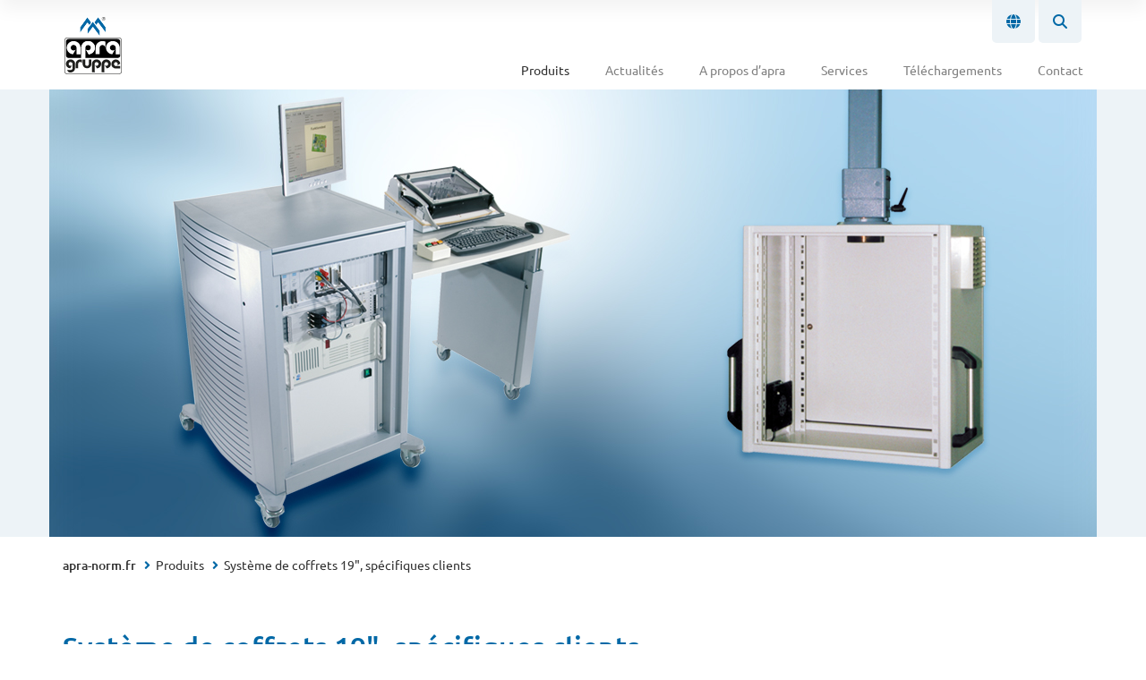

--- FILE ---
content_type: text/html; charset=UTF-8
request_url: https://www.apra-norm.fr/products/specifiques_clients_syteme_de_coffrets19/
body_size: 13950
content:

<!doctype html>
<html lang="fr">

<head>

  <!-- General -->
  <meta name="viewport" content="width=device-width, initial-scale=1">
  <meta name="google-site-verification" content="buCoLDLXIY0-gX5LOvOLtlsTSiC8zwXtoC092YaxSy4" />
  <title>Système de coffrets 19", spécifiques clients - apra-norm.fr</title>

  <!-- Fonts -->
  <link rel="preload" as="font" type="font/woff2" crossorigin="anonymous" href="https://www.apra-norm.fr/wp-content/themes/apra-website/assets/fonts/ubuntu-v13-cyrillic_latin-ext-300.woff2">
  <link rel="preload" as="font" type="font/woff2" crossorigin="anonymous" href="https://www.apra-norm.fr/wp-content/themes/apra-website/assets/fonts/ubuntu-v13-cyrillic_latin-ext-regular.woff2">
  <link rel="preload" as="font" type="font/woff2" crossorigin="anonymous" href="https://www.apra-norm.fr/wp-content/themes/apra-website/assets/fonts/ubuntu-v13-cyrillic_latin-ext-500.woff2">
  <link rel="preload" as="font" type="font/woff2" crossorigin="anonymous" href="https://www.apra-norm.fr/wp-content/themes/apra-website/assets/fonts/ubuntu-v13-cyrillic_latin-ext-700.woff2">

  <!-- Favicons -->
  <link rel="icon" href="https://www.apra-norm.fr/wp-content/themes/apra-website/assets/images/favicons/favicon.ico">
  <link rel="apple-touch-icon" sizes="180x180" href="https://www.apra-norm.fr/wp-content/themes/apra-website/assets/images/favicons/apple-touch-icon.png">
  <link rel="manifest" href="https://www.apra-norm.fr/wp-content/themes/apra-website/assets/images/favicons/manifest.webmanifest">
  <meta name="theme-color" content="#ffffff">

  <!-- OpenGraph -->
      <meta property="og:title" content="Système de coffrets 19", spécifiques clients">
    <meta property="og:description" content="">
    <meta property="og:image" content="https://www.apra-norm.fr/wp-content/uploads/sites/6/2017/09/Titel_kundenspez_19_Gehaeusesystem.jpg">
  
  
  <!-- CSS -->
  <link rel="stylesheet" type="text/css" href="https://www.apra-norm.fr/wp-content/themes/apra-website/assets/css/jquery-ui.min.css?t=9b469f52f66aa3eaa4e057e8b25bb329f9977191" />
  <link rel="stylesheet" type="text/css" href="https://www.apra-norm.fr/wp-content/themes/apra-website/assets/css/bootstrap.min.css?t=9b469f52f66aa3eaa4e057e8b25bb329f9977191" />
  <link data-minify="1" rel="stylesheet" type="text/css" href="https://www.apra-norm.fr/wp-content/cache/min/6/wp-content/themes/apra-website/assets/css/app.min.css?ver=1765867696" />
  <link data-minify="1" rel="stylesheet" type="text/css" href="https://www.apra-norm.fr/wp-content/cache/min/6/wp-content/themes/apra-website/assets/js/ilightbox/src/css/ilightbox.css?ver=1765867696" />
  
  <meta name='robots' content='noindex, nofollow' />

	<!-- This site is optimized with the Yoast SEO plugin v26.6 - https://yoast.com/wordpress/plugins/seo/ -->
	<meta property="og:locale" content="fr_FR" />
	<meta property="og:type" content="article" />
	<meta property="og:title" content="Système de coffrets 19&quot;, spécifiques clients - apra-norm.fr" />
	<meta property="og:url" content="https://www.apra-norm.fr/products/specifiques_clients_syteme_de_coffrets19/" />
	<meta property="og:site_name" content="apra-norm.fr" />
	<meta property="article:publisher" content="https://www.facebook.com/apragruppe/" />
	<meta property="article:modified_time" content="2018-06-26T07:09:55+00:00" />
	<meta name="twitter:card" content="summary_large_image" />
	<meta name="twitter:site" content="@apra_Gruppe" />
	<script type="application/ld+json" class="yoast-schema-graph">{"@context":"https://schema.org","@graph":[{"@type":"WebPage","@id":"https://www.apra-norm.fr/products/specifiques_clients_syteme_de_coffrets19/","url":"https://www.apra-norm.fr/products/specifiques_clients_syteme_de_coffrets19/","name":"Système de coffrets 19\", spécifiques clients - apra-norm.fr","isPartOf":{"@id":"https://www.apra-norm.fr/#website"},"datePublished":"2017-09-10T09:38:41+00:00","dateModified":"2018-06-26T07:09:55+00:00","breadcrumb":{"@id":"https://www.apra-norm.fr/products/specifiques_clients_syteme_de_coffrets19/#breadcrumb"},"inLanguage":"fr-FR","potentialAction":[{"@type":"ReadAction","target":["https://www.apra-norm.fr/products/specifiques_clients_syteme_de_coffrets19/"]}]},{"@type":"BreadcrumbList","@id":"https://www.apra-norm.fr/products/specifiques_clients_syteme_de_coffrets19/#breadcrumb","itemListElement":[{"@type":"ListItem","position":1,"name":"Home","item":"https://www.apra-norm.fr/"},{"@type":"ListItem","position":2,"name":"Système de coffrets 19&#8243;, spécifiques clients"}]},{"@type":"WebSite","@id":"https://www.apra-norm.fr/#website","url":"https://www.apra-norm.fr/","name":"apra-norm.fr","description":"apra gruppe site","potentialAction":[{"@type":"SearchAction","target":{"@type":"EntryPoint","urlTemplate":"https://www.apra-norm.fr/?s={search_term_string}"},"query-input":{"@type":"PropertyValueSpecification","valueRequired":true,"valueName":"search_term_string"}}],"inLanguage":"fr-FR"}]}</script>
	<!-- / Yoast SEO plugin. -->


<link rel='dns-prefetch' href='//use.fontawesome.com' />

<link rel="alternate" title="oEmbed (JSON)" type="application/json+oembed" href="https://www.apra-norm.fr/wp-json/oembed/1.0/embed?url=https%3A%2F%2Fwww.apra-norm.fr%2Fproducts%2Fspecifiques_clients_syteme_de_coffrets19%2F" />
<link rel="alternate" title="oEmbed (XML)" type="text/xml+oembed" href="https://www.apra-norm.fr/wp-json/oembed/1.0/embed?url=https%3A%2F%2Fwww.apra-norm.fr%2Fproducts%2Fspecifiques_clients_syteme_de_coffrets19%2F&#038;format=xml" />
<style id='wp-img-auto-sizes-contain-inline-css' type='text/css'>
img:is([sizes=auto i],[sizes^="auto," i]){contain-intrinsic-size:3000px 1500px}
/*# sourceURL=wp-img-auto-sizes-contain-inline-css */
</style>
<style id='wp-emoji-styles-inline-css' type='text/css'>

	img.wp-smiley, img.emoji {
		display: inline !important;
		border: none !important;
		box-shadow: none !important;
		height: 1em !important;
		width: 1em !important;
		margin: 0 0.07em !important;
		vertical-align: -0.1em !important;
		background: none !important;
		padding: 0 !important;
	}
/*# sourceURL=wp-emoji-styles-inline-css */
</style>
<style id='wp-block-library-inline-css' type='text/css'>
:root{--wp-block-synced-color:#7a00df;--wp-block-synced-color--rgb:122,0,223;--wp-bound-block-color:var(--wp-block-synced-color);--wp-editor-canvas-background:#ddd;--wp-admin-theme-color:#007cba;--wp-admin-theme-color--rgb:0,124,186;--wp-admin-theme-color-darker-10:#006ba1;--wp-admin-theme-color-darker-10--rgb:0,107,160.5;--wp-admin-theme-color-darker-20:#005a87;--wp-admin-theme-color-darker-20--rgb:0,90,135;--wp-admin-border-width-focus:2px}@media (min-resolution:192dpi){:root{--wp-admin-border-width-focus:1.5px}}.wp-element-button{cursor:pointer}:root .has-very-light-gray-background-color{background-color:#eee}:root .has-very-dark-gray-background-color{background-color:#313131}:root .has-very-light-gray-color{color:#eee}:root .has-very-dark-gray-color{color:#313131}:root .has-vivid-green-cyan-to-vivid-cyan-blue-gradient-background{background:linear-gradient(135deg,#00d084,#0693e3)}:root .has-purple-crush-gradient-background{background:linear-gradient(135deg,#34e2e4,#4721fb 50%,#ab1dfe)}:root .has-hazy-dawn-gradient-background{background:linear-gradient(135deg,#faaca8,#dad0ec)}:root .has-subdued-olive-gradient-background{background:linear-gradient(135deg,#fafae1,#67a671)}:root .has-atomic-cream-gradient-background{background:linear-gradient(135deg,#fdd79a,#004a59)}:root .has-nightshade-gradient-background{background:linear-gradient(135deg,#330968,#31cdcf)}:root .has-midnight-gradient-background{background:linear-gradient(135deg,#020381,#2874fc)}:root{--wp--preset--font-size--normal:16px;--wp--preset--font-size--huge:42px}.has-regular-font-size{font-size:1em}.has-larger-font-size{font-size:2.625em}.has-normal-font-size{font-size:var(--wp--preset--font-size--normal)}.has-huge-font-size{font-size:var(--wp--preset--font-size--huge)}.has-text-align-center{text-align:center}.has-text-align-left{text-align:left}.has-text-align-right{text-align:right}.has-fit-text{white-space:nowrap!important}#end-resizable-editor-section{display:none}.aligncenter{clear:both}.items-justified-left{justify-content:flex-start}.items-justified-center{justify-content:center}.items-justified-right{justify-content:flex-end}.items-justified-space-between{justify-content:space-between}.screen-reader-text{border:0;clip-path:inset(50%);height:1px;margin:-1px;overflow:hidden;padding:0;position:absolute;width:1px;word-wrap:normal!important}.screen-reader-text:focus{background-color:#ddd;clip-path:none;color:#444;display:block;font-size:1em;height:auto;left:5px;line-height:normal;padding:15px 23px 14px;text-decoration:none;top:5px;width:auto;z-index:100000}html :where(.has-border-color){border-style:solid}html :where([style*=border-top-color]){border-top-style:solid}html :where([style*=border-right-color]){border-right-style:solid}html :where([style*=border-bottom-color]){border-bottom-style:solid}html :where([style*=border-left-color]){border-left-style:solid}html :where([style*=border-width]){border-style:solid}html :where([style*=border-top-width]){border-top-style:solid}html :where([style*=border-right-width]){border-right-style:solid}html :where([style*=border-bottom-width]){border-bottom-style:solid}html :where([style*=border-left-width]){border-left-style:solid}html :where(img[class*=wp-image-]){height:auto;max-width:100%}:where(figure){margin:0 0 1em}html :where(.is-position-sticky){--wp-admin--admin-bar--position-offset:var(--wp-admin--admin-bar--height,0px)}@media screen and (max-width:600px){html :where(.is-position-sticky){--wp-admin--admin-bar--position-offset:0px}}

/*# sourceURL=wp-block-library-inline-css */
</style><style id='global-styles-inline-css' type='text/css'>
:root{--wp--preset--aspect-ratio--square: 1;--wp--preset--aspect-ratio--4-3: 4/3;--wp--preset--aspect-ratio--3-4: 3/4;--wp--preset--aspect-ratio--3-2: 3/2;--wp--preset--aspect-ratio--2-3: 2/3;--wp--preset--aspect-ratio--16-9: 16/9;--wp--preset--aspect-ratio--9-16: 9/16;--wp--preset--color--black: #000000;--wp--preset--color--cyan-bluish-gray: #abb8c3;--wp--preset--color--white: #ffffff;--wp--preset--color--pale-pink: #f78da7;--wp--preset--color--vivid-red: #cf2e2e;--wp--preset--color--luminous-vivid-orange: #ff6900;--wp--preset--color--luminous-vivid-amber: #fcb900;--wp--preset--color--light-green-cyan: #7bdcb5;--wp--preset--color--vivid-green-cyan: #00d084;--wp--preset--color--pale-cyan-blue: #8ed1fc;--wp--preset--color--vivid-cyan-blue: #0693e3;--wp--preset--color--vivid-purple: #9b51e0;--wp--preset--gradient--vivid-cyan-blue-to-vivid-purple: linear-gradient(135deg,rgb(6,147,227) 0%,rgb(155,81,224) 100%);--wp--preset--gradient--light-green-cyan-to-vivid-green-cyan: linear-gradient(135deg,rgb(122,220,180) 0%,rgb(0,208,130) 100%);--wp--preset--gradient--luminous-vivid-amber-to-luminous-vivid-orange: linear-gradient(135deg,rgb(252,185,0) 0%,rgb(255,105,0) 100%);--wp--preset--gradient--luminous-vivid-orange-to-vivid-red: linear-gradient(135deg,rgb(255,105,0) 0%,rgb(207,46,46) 100%);--wp--preset--gradient--very-light-gray-to-cyan-bluish-gray: linear-gradient(135deg,rgb(238,238,238) 0%,rgb(169,184,195) 100%);--wp--preset--gradient--cool-to-warm-spectrum: linear-gradient(135deg,rgb(74,234,220) 0%,rgb(151,120,209) 20%,rgb(207,42,186) 40%,rgb(238,44,130) 60%,rgb(251,105,98) 80%,rgb(254,248,76) 100%);--wp--preset--gradient--blush-light-purple: linear-gradient(135deg,rgb(255,206,236) 0%,rgb(152,150,240) 100%);--wp--preset--gradient--blush-bordeaux: linear-gradient(135deg,rgb(254,205,165) 0%,rgb(254,45,45) 50%,rgb(107,0,62) 100%);--wp--preset--gradient--luminous-dusk: linear-gradient(135deg,rgb(255,203,112) 0%,rgb(199,81,192) 50%,rgb(65,88,208) 100%);--wp--preset--gradient--pale-ocean: linear-gradient(135deg,rgb(255,245,203) 0%,rgb(182,227,212) 50%,rgb(51,167,181) 100%);--wp--preset--gradient--electric-grass: linear-gradient(135deg,rgb(202,248,128) 0%,rgb(113,206,126) 100%);--wp--preset--gradient--midnight: linear-gradient(135deg,rgb(2,3,129) 0%,rgb(40,116,252) 100%);--wp--preset--font-size--small: 13px;--wp--preset--font-size--medium: 20px;--wp--preset--font-size--large: 36px;--wp--preset--font-size--x-large: 42px;--wp--preset--spacing--20: 0.44rem;--wp--preset--spacing--30: 0.67rem;--wp--preset--spacing--40: 1rem;--wp--preset--spacing--50: 1.5rem;--wp--preset--spacing--60: 2.25rem;--wp--preset--spacing--70: 3.38rem;--wp--preset--spacing--80: 5.06rem;--wp--preset--shadow--natural: 6px 6px 9px rgba(0, 0, 0, 0.2);--wp--preset--shadow--deep: 12px 12px 50px rgba(0, 0, 0, 0.4);--wp--preset--shadow--sharp: 6px 6px 0px rgba(0, 0, 0, 0.2);--wp--preset--shadow--outlined: 6px 6px 0px -3px rgb(255, 255, 255), 6px 6px rgb(0, 0, 0);--wp--preset--shadow--crisp: 6px 6px 0px rgb(0, 0, 0);}:where(.is-layout-flex){gap: 0.5em;}:where(.is-layout-grid){gap: 0.5em;}body .is-layout-flex{display: flex;}.is-layout-flex{flex-wrap: wrap;align-items: center;}.is-layout-flex > :is(*, div){margin: 0;}body .is-layout-grid{display: grid;}.is-layout-grid > :is(*, div){margin: 0;}:where(.wp-block-columns.is-layout-flex){gap: 2em;}:where(.wp-block-columns.is-layout-grid){gap: 2em;}:where(.wp-block-post-template.is-layout-flex){gap: 1.25em;}:where(.wp-block-post-template.is-layout-grid){gap: 1.25em;}.has-black-color{color: var(--wp--preset--color--black) !important;}.has-cyan-bluish-gray-color{color: var(--wp--preset--color--cyan-bluish-gray) !important;}.has-white-color{color: var(--wp--preset--color--white) !important;}.has-pale-pink-color{color: var(--wp--preset--color--pale-pink) !important;}.has-vivid-red-color{color: var(--wp--preset--color--vivid-red) !important;}.has-luminous-vivid-orange-color{color: var(--wp--preset--color--luminous-vivid-orange) !important;}.has-luminous-vivid-amber-color{color: var(--wp--preset--color--luminous-vivid-amber) !important;}.has-light-green-cyan-color{color: var(--wp--preset--color--light-green-cyan) !important;}.has-vivid-green-cyan-color{color: var(--wp--preset--color--vivid-green-cyan) !important;}.has-pale-cyan-blue-color{color: var(--wp--preset--color--pale-cyan-blue) !important;}.has-vivid-cyan-blue-color{color: var(--wp--preset--color--vivid-cyan-blue) !important;}.has-vivid-purple-color{color: var(--wp--preset--color--vivid-purple) !important;}.has-black-background-color{background-color: var(--wp--preset--color--black) !important;}.has-cyan-bluish-gray-background-color{background-color: var(--wp--preset--color--cyan-bluish-gray) !important;}.has-white-background-color{background-color: var(--wp--preset--color--white) !important;}.has-pale-pink-background-color{background-color: var(--wp--preset--color--pale-pink) !important;}.has-vivid-red-background-color{background-color: var(--wp--preset--color--vivid-red) !important;}.has-luminous-vivid-orange-background-color{background-color: var(--wp--preset--color--luminous-vivid-orange) !important;}.has-luminous-vivid-amber-background-color{background-color: var(--wp--preset--color--luminous-vivid-amber) !important;}.has-light-green-cyan-background-color{background-color: var(--wp--preset--color--light-green-cyan) !important;}.has-vivid-green-cyan-background-color{background-color: var(--wp--preset--color--vivid-green-cyan) !important;}.has-pale-cyan-blue-background-color{background-color: var(--wp--preset--color--pale-cyan-blue) !important;}.has-vivid-cyan-blue-background-color{background-color: var(--wp--preset--color--vivid-cyan-blue) !important;}.has-vivid-purple-background-color{background-color: var(--wp--preset--color--vivid-purple) !important;}.has-black-border-color{border-color: var(--wp--preset--color--black) !important;}.has-cyan-bluish-gray-border-color{border-color: var(--wp--preset--color--cyan-bluish-gray) !important;}.has-white-border-color{border-color: var(--wp--preset--color--white) !important;}.has-pale-pink-border-color{border-color: var(--wp--preset--color--pale-pink) !important;}.has-vivid-red-border-color{border-color: var(--wp--preset--color--vivid-red) !important;}.has-luminous-vivid-orange-border-color{border-color: var(--wp--preset--color--luminous-vivid-orange) !important;}.has-luminous-vivid-amber-border-color{border-color: var(--wp--preset--color--luminous-vivid-amber) !important;}.has-light-green-cyan-border-color{border-color: var(--wp--preset--color--light-green-cyan) !important;}.has-vivid-green-cyan-border-color{border-color: var(--wp--preset--color--vivid-green-cyan) !important;}.has-pale-cyan-blue-border-color{border-color: var(--wp--preset--color--pale-cyan-blue) !important;}.has-vivid-cyan-blue-border-color{border-color: var(--wp--preset--color--vivid-cyan-blue) !important;}.has-vivid-purple-border-color{border-color: var(--wp--preset--color--vivid-purple) !important;}.has-vivid-cyan-blue-to-vivid-purple-gradient-background{background: var(--wp--preset--gradient--vivid-cyan-blue-to-vivid-purple) !important;}.has-light-green-cyan-to-vivid-green-cyan-gradient-background{background: var(--wp--preset--gradient--light-green-cyan-to-vivid-green-cyan) !important;}.has-luminous-vivid-amber-to-luminous-vivid-orange-gradient-background{background: var(--wp--preset--gradient--luminous-vivid-amber-to-luminous-vivid-orange) !important;}.has-luminous-vivid-orange-to-vivid-red-gradient-background{background: var(--wp--preset--gradient--luminous-vivid-orange-to-vivid-red) !important;}.has-very-light-gray-to-cyan-bluish-gray-gradient-background{background: var(--wp--preset--gradient--very-light-gray-to-cyan-bluish-gray) !important;}.has-cool-to-warm-spectrum-gradient-background{background: var(--wp--preset--gradient--cool-to-warm-spectrum) !important;}.has-blush-light-purple-gradient-background{background: var(--wp--preset--gradient--blush-light-purple) !important;}.has-blush-bordeaux-gradient-background{background: var(--wp--preset--gradient--blush-bordeaux) !important;}.has-luminous-dusk-gradient-background{background: var(--wp--preset--gradient--luminous-dusk) !important;}.has-pale-ocean-gradient-background{background: var(--wp--preset--gradient--pale-ocean) !important;}.has-electric-grass-gradient-background{background: var(--wp--preset--gradient--electric-grass) !important;}.has-midnight-gradient-background{background: var(--wp--preset--gradient--midnight) !important;}.has-small-font-size{font-size: var(--wp--preset--font-size--small) !important;}.has-medium-font-size{font-size: var(--wp--preset--font-size--medium) !important;}.has-large-font-size{font-size: var(--wp--preset--font-size--large) !important;}.has-x-large-font-size{font-size: var(--wp--preset--font-size--x-large) !important;}
/*# sourceURL=global-styles-inline-css */
</style>

<style id='classic-theme-styles-inline-css' type='text/css'>
/*! This file is auto-generated */
.wp-block-button__link{color:#fff;background-color:#32373c;border-radius:9999px;box-shadow:none;text-decoration:none;padding:calc(.667em + 2px) calc(1.333em + 2px);font-size:1.125em}.wp-block-file__button{background:#32373c;color:#fff;text-decoration:none}
/*# sourceURL=/wp-includes/css/classic-themes.min.css */
</style>
<link data-minify="1" rel='stylesheet' id='wpvrfontawesome-css' href='https://www.apra-norm.fr/wp-content/cache/min/6/releases/v6.5.1/css/all.css?ver=1765867697' type='text/css' media='all' />
<link data-minify="1" rel='stylesheet' id='panellium-css-css' href='https://www.apra-norm.fr/wp-content/cache/min/6/wp-content/plugins/wpvr/public/lib/pannellum/src/css/pannellum.css?ver=1765867697' type='text/css' media='all' />
<link data-minify="1" rel='stylesheet' id='videojs-css-css' href='https://www.apra-norm.fr/wp-content/cache/min/6/wp-content/plugins/wpvr/public/lib/pannellum/src/css/video-js.css?ver=1765867697' type='text/css' media='all' />
<link data-minify="1" rel='stylesheet' id='videojs-vr-css-css' href='https://www.apra-norm.fr/wp-content/cache/min/6/wp-content/plugins/wpvr/public/lib/videojs-vr/videojs-vr.css?ver=1765867697' type='text/css' media='all' />
<link data-minify="1" rel='stylesheet' id='owl-css-css' href='https://www.apra-norm.fr/wp-content/cache/min/6/wp-content/plugins/wpvr/public/css/owl.carousel.css?ver=1765867697' type='text/css' media='all' />
<link data-minify="1" rel='stylesheet' id='wpvr-css' href='https://www.apra-norm.fr/wp-content/cache/min/6/wp-content/plugins/wpvr/public/css/wpvr-public.css?ver=1765867697' type='text/css' media='all' />
<link data-minify="1" rel='stylesheet' id='newsletter-css' href='https://www.apra-norm.fr/wp-content/cache/min/6/wp-content/plugins/newsletter/style.css?ver=1765867697' type='text/css' media='all' />
<script type="text/javascript" src="https://www.apra-norm.fr/wp-includes/js/jquery/jquery.min.js?ver=3.7.1" id="jquery-core-js"></script>
<script type="text/javascript" src="https://www.apra-norm.fr/wp-includes/js/jquery/jquery-migrate.min.js?ver=3.4.1" id="jquery-migrate-js"></script>
<script data-minify="1" type="text/javascript" src="https://www.apra-norm.fr/wp-content/cache/min/6/wp-content/plugins/wpvr-pro/public/js/wpvr-pro-public.js?ver=1765867697" id="wpvr-pro-js"></script>
<script data-minify="1" type="text/javascript" src="https://www.apra-norm.fr/wp-content/cache/min/6/wp-content/plugins/wpvr-pro/public/lib/pannellum/src/js/pannellum.js?ver=1765867697" id="panellium-js-js"></script>
<script data-minify="1" type="text/javascript" src="https://www.apra-norm.fr/wp-content/cache/min/6/wp-content/plugins/wpvr-pro/public/lib/pannellum/src/js/libpannellum.js?ver=1765867697" id="panelliumlib-js-js"></script>
<script data-minify="1" type="text/javascript" src="https://www.apra-norm.fr/wp-content/cache/min/6/wp-content/plugins/wpvr-pro/admin/lib/video.js?ver=1765867697" id="videojs-js-js"></script>
<script data-minify="1" type="text/javascript" src="https://www.apra-norm.fr/wp-content/cache/min/6/wp-content/plugins/wpvr-pro/admin/lib/videojs-vr/videojs-vr.js?ver=1765867697" id="videojsvr-js-js"></script>
<script data-minify="1" type="text/javascript" src="https://www.apra-norm.fr/wp-content/cache/min/6/wp-content/plugins/wpvr-pro/admin/lib/pannellum/src/js/videojs-pannellum-plugin.js?ver=1765867697" id="panelliumvid-js-js"></script>
<script data-minify="1" type="text/javascript" src="https://www.apra-norm.fr/wp-content/cache/min/6/wp-content/plugins/wpvr-pro/admin/js/owl.carousel.js?ver=1765867697" id="owl-js"></script>
<script type="text/javascript" src="https://www.apra-norm.fr/wp-content/plugins/wpvr-pro/admin/js/jquery.cookie.js?ver=1" id="jquery_cookie-js"></script>
<script type="text/javascript" id="wpvr-js-extra">
/* <![CDATA[ */
var wpvr_public = {"notice_active":"","notice":"","is_pro_active":"1","is_license_active":""};
//# sourceURL=wpvr-js-extra
/* ]]> */
</script>
<script data-minify="1" type="text/javascript" src="https://www.apra-norm.fr/wp-content/cache/min/6/wp-content/plugins/wpvr-pro/admin/js/wpvr-public.js?ver=1765867697" id="wpvr-js"></script>
<script type="text/javascript" src="https://www.apra-norm.fr/wp-content/themes/apra-website/assets/js/jquery-ui.min.js" id="jQuery-UI-js"></script>
<script type="text/javascript" src="https://www.apra-norm.fr/wp-content/themes/apra-website/assets/js/tether.min.js" id="tether-js"></script>
<script type="text/javascript" src="https://www.apra-norm.fr/wp-content/themes/apra-website/assets/js/bootstrap.min.js" id="bootstrap-js"></script>
<script type="text/javascript" src="https://www.apra-norm.fr/wp-content/themes/apra-website/assets/js/app.min.js?ver=9b469f52f66aa3eaa4e057e8b25bb329f9977191" id="app-js"></script>
<script data-minify="1" type="text/javascript" src="https://www.apra-norm.fr/wp-content/cache/min/6/wp-content/themes/apra-website/assets/js/input_fields.js?ver=1765867697" id="inputFields-js"></script>
<script type="text/javascript" src="https://www.apra-norm.fr/wp-content/themes/apra-website/assets/js/ilightbox/src/js/jquery.requestAnimationFrame.js" id="jQuery-request-animation-frame-js"></script>
<script type="text/javascript" src="https://www.apra-norm.fr/wp-content/themes/apra-website/assets/js/ilightbox/src/js/jquery.mousewheel.js" id="jQuery-mousewheel-js"></script>
<script type="text/javascript" src="https://www.apra-norm.fr/wp-content/themes/apra-website/assets/js/ilightbox/src/js/ilightbox.min.js" id="ilightbox-js"></script>
<script type="text/javascript" src="https://www.apra-norm.fr/wp-content/themes/apra-website/assets/js/jquery.bcSwipe.min.js?ver=6.9" id="jQuery-bcSwipe-js"></script>
<script type="text/javascript" src="https://www.apra-norm.fr/wp-content/themes/apra-website/assets/js/slider.min.js?ver=6.9" id="slider-js"></script>
<link rel="https://api.w.org/" href="https://www.apra-norm.fr/wp-json/" /><link rel="EditURI" type="application/rsd+xml" title="RSD" href="https://www.apra-norm.fr/xmlrpc.php?rsd" />
<meta name="generator" content="WordPress 6.9" />
<link rel='shortlink' href='https://www.apra-norm.fr/?p=1106' />
<noscript><style id="rocket-lazyload-nojs-css">.rll-youtube-player, [data-lazy-src]{display:none !important;}</style></noscript><meta name="generator" content="WP Rocket 3.20.3" data-wpr-features="wpr_minify_js wpr_lazyload_images wpr_minify_css" /></head>

<body>

  
<div data-rocket-location-hash="5fb025dd3e2eaef2ba89d2bf49560e16" class="main-navi" id="main-navi">
  <div data-rocket-location-hash="4ca176b98c87afa2d3407237e39afb02" class="meta-navi" id="meta-navi">

    
    <div data-rocket-location-hash="4afa234a49251b3522019460a1ed0b72" class="meta-navi-tab" id="meta-navi-tab-language">
      <div data-rocket-location-hash="f117ee89930d3a249ddbfc02370ddefa" class="container">
        <div data-rocket-location-hash="ca722c0fa35488ed8b185d1aa84c8a90" class="row">
          <div class="col-xl-3 offset-xl-6 col-lg-4 offset-lg-5 col-md-5 offset-md-2 col-sm-6 col-4">
            <div class="line-height-wrapper">
              <span class="small-text">
                sélectionnez un pays              </span>
            </div>
          </div>
          <div class="col-lg-3 col-md-5 col-sm-6 col-8">
            <div class="input-text-wrapper with-icon arrow-bottom selector">
              <select id="country_select">
                                    <optgroup label="Allemagne">
                                              <option value='www.apra.de/' > Allemand </option>
                                              <option value='www.apra.de/en' > Anglais </option>
                                          </optgroup>
                                      <optgroup label="Pologne">
                                              <option value='http://www.apra-optinet.pl/' > Polonais </option>
                                          </optgroup>
                                      <optgroup label="France">
                                              <option value='http://www.apra-norm.fr/' selected> Français </option>
                                          </optgroup>
                                </select>
            </div>
          </div>
        </div>
      </div>
    </div>

    <div data-rocket-location-hash="9757ab7ca09c9680320abe2955317d9f" class="meta-navi-tab" id="meta-navi-tab-search">
      <div data-rocket-location-hash="86e7759ebf0c59d073be9e2ac56e107d" class="container">
        <div data-rocket-location-hash="fbef79bff5c4e1958e7a956f6ebbfa64" class="row">
          <div class="col-lg-3 offset-lg-6 col-3 text-right">
            <div class="line-height-wrapper">
              <span class="small-text">
                recherche              </span>
            </div>
          </div>
          <div class="col-lg-3 col-9">
            <div class="input-text-wrapper with-icon search-icon">
              <input id="main_search" name="main_search" type="text" autocomplete="off" onchange="var searchValue = jQuery('#main_search').val(); window.location.href = 'https://www.apra-norm.fr/recherche/?se='+searchValue" placeholder="rechercher sur le site" />
            </div>
          </div>
        </div>
      </div>
    </div>

  </div>

  <div data-rocket-location-hash="83d8fe5d15b08bbae9e4a58e17766be4" class="container nav-container">
    <div data-rocket-location-hash="af6db807a44d57b4021767a2d0c58dc3" class="row">
      <div class="col-12 text-right">
        <div class="meta-navi-buttons">
          <!-- <div class="meta-navi-button" id="meta-navi-button-login" data-targetid="meta-navi-tab-login"><i class="fa fa-user"></i></div> -->
          <div class="meta-navi-button" id="meta-navi-button-language" data-targetid="meta-navi-tab-language"><i class="fa fa-globe"></i></div>
          <div class="meta-navi-button" id="meta-navi-button-search" data-targetid="meta-navi-tab-search"><i class="fa fa-search"></i></div>
          <div class="navi-button hidden-md-up" id="navi-button" data-targetid="mobile-navi"><i class="fa fa-navicon"></i></div>
        </div>
      </div>
      
      <ul id="menu-main-navi" class="main-nav">
                  <li class="menu-item hover-products">
            <a href="https://www.apra-norm.fr/produits/" class="active">
              Produits            </a>
                          <div class="submenus products hover-products">
                <div class="container-fluid">
                  <div class="row">
                                          <div class="col-3">
                        <a href="https://www.apra-norm.fr/productcategories/equipements-pour-les-reseaux-et-pour-lindustrie/" class="submenu-heading">Datacenter et équipements réseaux</a>
                        <a href="https://www.apra-norm.fr/productcategories/equipements-pour-les-reseaux-et-pour-lindustrie/" class="submenu-image-link">
                          <div data-bg="https://www.apra-norm.fr/wp-content/uploads/sites/6/2018/01/produkte_thumbnail_rechenzentrum_bunt.jpg" class="image rocket-lazyload" style=""></div>
                        </a>
                        <ul>
                                                      <li>
                              <a href="https://www.apra-norm.fr/productcategories/systemes-darmoires-19/">Armoires 19"</a>
                            </li>
                                                      <li>
                              <a href="https://www.apra-norm.fr/productcategories/datacenter/">Datacenter</a>
                            </li>
                                                      <li>
                              <a href="https://www.apra-norm.fr/productcategories/coffrets-muraux/">Coffrets muraux</a>
                            </li>
                                                      <li>
                              <a href="https://www.apra-norm.fr/productcategories/systemes-de-distribution-accessoires/">Systèmes&nbsp;réseaux&nbsp;&amp;&nbsp;accessoires</a>
                            </li>
                                                  </ul>
                      </div>
                                          <div class="col-3">
                        <a href="https://www.apra-norm.fr/productcategories/technique-19/" class="submenu-heading">Technique 19"</a>
                        <a href="https://www.apra-norm.fr/productcategories/technique-19/" class="submenu-image-link">
                          <div data-bg="https://www.apra-norm.fr/wp-content/uploads/sites/6/2018/01/produkte_thumbnail_19zoll_bunt.jpg" class="image rocket-lazyload" style=""></div>
                        </a>
                        <ul>
                                                      <li>
                              <a href="https://www.apra-norm.fr/productcategories/systeme-darmoires-19/">Systèmes de baies 19"</a>
                            </li>
                                                      <li>
                              <a href="https://www.apra-norm.fr/productcategories/systemes-de-coffrets-19/">Systèmes de coffrets 19"</a>
                            </li>
                                                      <li>
                              <a href="https://www.apra-norm.fr/productcategories/systemes-de-tiroirs-19/">Systèmes de tiroir 19"</a>
                            </li>
                                                      <li>
                              <a href="https://www.apra-norm.fr/productcategories/systemes-dassemblage-electronique-19/">Système électronique 19“ &nbsp;</a>
                            </li>
                                                  </ul>
                      </div>
                                          <div class="col-3">
                        <a href="https://www.apra-norm.fr/productcategories/coffrets-pour-l-electronique/" class="submenu-heading">Coffrets pour l'électronique</a>
                        <a href="https://www.apra-norm.fr/productcategories/coffrets-pour-l-electronique/" class="submenu-image-link">
                          <div data-bg="https://www.apra-norm.fr/wp-content/uploads/sites/6/2018/01/produkte_thumbnail_elektronikgehaeuse_bunt.jpg" class="image rocket-lazyload" style=""></div>
                        </a>
                        <ul>
                                                      <li>
                              <a href="https://www.apra-norm.fr/productcategories/petits-coffrets/">Petits coffrets</a>
                            </li>
                                                      <li>
                              <a href="https://www.apra-norm.fr/productcategories/coffrets-de-table/">Coffrets de table</a>
                            </li>
                                                      <li>
                              <a href="https://www.apra-norm.fr/productcategories/tiroirs-19-pc-industriels/">Coffrets pour PC industriel</a>
                            </li>
                                                      <li>
                              <a href="https://www.apra-norm.fr/productcategories/coffrets-industriels/">Coffrets pour l‘industrie</a>
                            </li>
                                                  </ul>
                      </div>
                                          <div class="col-3">
                        <a href="https://www.apra-norm.fr/productcategories/coffrets-en-plastique/" class="submenu-heading">Coffrets plastiques et coffrets encastrables</a>
                        <a href="https://www.apra-norm.fr/productcategories/coffrets-en-plastique/" class="submenu-image-link">
                          <div data-bg="https://www.apra-norm.fr/wp-content/uploads/sites/6/2018/01/produkte_thumbnail_kunststoff_bunt.jpg" class="image rocket-lazyload" style=""></div>
                        </a>
                        <ul>
                                                      <li>
                              <a href="https://www.apra-norm.fr/productcategories/coffrets-sur-mesure/">Coffrets personnalisés</a>
                            </li>
                                                      <li>
                              <a href="https://www.apra-norm.fr/productcategories/coffrets-encastrables/">Coffrets encastrables</a>
                            </li>
                                                      <li>
                              <a href="https://www.apra-norm.fr/productcategories/coffrets-pour-profile-din/">Coffrets pour rail DIN</a>
                            </li>
                                                      <li>
                              <a href="https://www.apra-norm.fr/productcategories/petits-coffrets-plastique/">Petits coffrets plastique</a>
                            </li>
                                                  </ul>
                      </div>
                                      </div>
                </div>
              </div>
                      </li>
                  <li class="menu-item hover-news">
            <a href="https://www.apra-norm.fr/actualites/" class="">
              Actualités            </a>
                          <div class="submenus text-submenu hover-news">
                <ul>
                                      <li>
                      <a href="https://www.apra-norm.fr/actualites/" class=" ">Nouveautés</a>
                    </li>
                                      <li>
                      <a href="https://www.apra-norm.fr/evenements/" class=" ">Événements</a>
                    </li>
                                  </ul>
              </div>
                      </li>
                  <li class="menu-item hover-about">
            <a href="https://www.apra-norm.fr/a-propos-dapra/" class="">
              A propos d’apra            </a>
                          <div class="submenus text-submenu hover-about">
                <ul>
                                      <li>
                      <a href="https://www.apra-norm.fr/a-propos-dapra/" class=" ">groupe apra</a>
                    </li>
                                      <li>
                      <a href="https://www.apra-norm.fr/a-propos-dapra/apranet/" class=" ">apraNET</a>
                    </li>
                                      <li>
                      <a href="https://www.apra-norm.fr/a-propos-dapra/apra-norm/" class=" ">apra-norm</a>
                    </li>
                                      <li>
                      <a href="https://www.apra-norm.fr/a-propos-dapra/about_apra_geraetebau/" class=" ">apra-gerätebau</a>
                    </li>
                                      <li>
                      <a href="https://www.apra-norm.fr/a-propos-dapra/apra-plast/" class=" ">apra-plast</a>
                    </li>
                                      <li>
                      <a href="https://www.apra-norm.fr/a-propos-dapra/apra-norm-sas/" class=" ">apra-norm SAS</a>
                    </li>
                                      <li>
                      <a href="https://www.apra-norm.fr/a-propos-dapra/apra-optinet/" class=" ">apra-optinet</a>
                    </li>
                                  </ul>
              </div>
                      </li>
                  <li class="menu-item hover-services">
            <a href="https://www.apra-norm.fr/services/" class="">
              Services            </a>
                          <div class="submenus text-submenu hover-services">
                <ul>
                                      <li>
                      <a href="https://www.apra-norm.fr/services/" class=" ">Aperçu</a>
                    </li>
                                      <li>
                      <a href="https://www.apra-norm.fr/services/service-de-montage-sur-site/" class=" ">Installation sur site</a>
                    </li>
                                      <li>
                      <a href="https://www.apra-norm.fr/services/montage-electromecanique-et-cablage/" class=" ">Montage électromécanique</a>
                    </li>
                                      <li>
                      <a href="https://www.apra-norm.fr/services/surfaces-personnalisees/" class=" ">Traitement de surfaces</a>
                    </li>
                                      <li>
                      <a href="https://www.apra-norm.fr/services/personnalisation-de-vos-faces-avant/" class=" ">Personnalisation des faces</a>
                    </li>
                                      <li>
                      <a href="https://www.apra-norm.fr/services/nos-techniques-de-fabrication/" class=" ">Nos techniques de fabrication</a>
                    </li>
                                      <li>
                      <a href="https://www.apra-norm.fr/services/entwicklung-und-konstruktion/" class=" ">Recherche &amp; développement</a>
                    </li>
                                      <li>
                      <a href="https://www.apra-norm.fr/services/votre-demande-notre-solution/" class=" ">Votre demande - notre solution</a>
                    </li>
                                      <li>
                      <a href="https://www.apra-norm.fr/services/specifiques-clients/" class=" ">Spécifiques clients</a>
                    </li>
                                  </ul>
              </div>
                      </li>
                  <li class="menu-item ">
            <a href="https://www.apra-norm.fr/telechargements/" class="">
              Téléchargements            </a>
                      </li>
                  <li class="menu-item hover-contact">
            <a href="https://www.apra-norm.fr/contact/" class="">
              Contact            </a>
                          <div class="submenus text-submenu hover-contact">
                <ul>
                                      <li>
                      <a href="https://www.apra-norm.fr/contact/" class=" ">groupe apra</a>
                    </li>
                                      <li>
                      <a href="https://www.apra-norm.fr/contact/apranet/" class=" ">apraNET</a>
                    </li>
                                      <li>
                      <a href="https://www.apra-norm.fr/contact/apra_norm/" class=" ">apra-norm</a>
                    </li>
                                      <li>
                      <a href="https://www.apra-norm.fr/contact/apra-geraetebau/" class=" ">apra-gerätebau</a>
                    </li>
                                      <li>
                      <a href="https://www.apra-norm.fr/contact/apra-plast/" class=" ">apra-plast</a>
                    </li>
                                      <li>
                      <a href="https://www.apra-norm.fr/contact/apra-norm-sas/" class=" ">apra-norm SAS</a>
                    </li>
                                      <li>
                      <a href="https://www.apra-norm.fr/contact/apra-optinet/" class=" ">apra-optinet</a>
                    </li>
                                  </ul>
              </div>
                      </li>
              </ul>

    </div>
    <a class="logo" href="https://www.apra-norm.fr"><img src="data:image/svg+xml,%3Csvg%20xmlns='http://www.w3.org/2000/svg'%20viewBox='0%200%200%200'%3E%3C/svg%3E" alt="apra logo" data-lazy-src="https://www.apra-norm.fr/wp-content/uploads/sites/6/2017/06/ag_logo_border.svg"><noscript><img src="https://www.apra-norm.fr/wp-content/uploads/sites/6/2017/06/ag_logo_border.svg" alt="apra logo"></noscript></a>
  </div>
</div>

  <header data-rocket-location-hash="6c440f1b4c3f4ecc22d7d47ad6583dbd" class="dark-bg">
    <div data-rocket-location-hash="53561f409acbc50eb7d5af94f4b25693" id="headerSlider" class="carousel slide" data-ride="carousel" data-interval="8000" data-pause="">
      <div data-rocket-location-hash="6916948478ef2fa4e172fcce5fba9a82" class="carousel-inner" role="listbox">
        
          <div class="carousel-item active">
                          <div class="hero-slide">
                <div data-bg="https://www.apra-norm.fr/wp-content/uploads/sites/6/2017/09/Titel_kundenspez_19_Gehaeusesystem.jpg" class="container rocket-lazyload" style="">
                                  </div>
              </div>
                      </div>
              </div>
          </div>
      </header>


<div data-rocket-location-hash="9977d61c3ff181bf93d694767789968e" class="container">
  <div class="row">
    <div data-rocket-location-hash="6d3108c0584819034fc73a566d190a0f" class="col-12">
      <div class="breadcrumbs">
                  <a class="first" href="https://www.apra-norm.fr">apra-norm.fr</a>
                      <a href="https://www.apra-norm.fr/produits/">Produits</a>
                    <a href="https://www.apra-norm.fr/products/specifiques_clients_syteme_de_coffrets19/">Système de coffrets 19", spécifiques clients</a>
              </div>
    </div>
  </div>
</div>

<section data-rocket-location-hash="b1dca40cd4d74dc2e45fe79fec50d2eb" class="regular-section padding-top-0">
  <div class="container">
    <div class="row">

      <div class="col-12">
        <h2>
          <span class="slim"><br></span>
          Système de coffrets 19", spécifiques clients        </h2>
      </div>

      <div class="col-12 col-lg-8">
        <ul class="nav nav-tabs">
                      <li class="nav-item">
              <a class="nav-link active" data-toggle="tab" href="#tab-0" role="tab">
                Description              </a>
            </li>
                      <li class="nav-item">
              <a class="nav-link " data-toggle="tab" href="#tab-1" role="tab">
                Documents à télécharger              </a>
            </li>
                  </ul>

        <div class="tab-content">
          
            <div class="tab-pane active" id="tab-0" role="tabpanel">
              <p>apra-norm développe pour vous un système de coffrets 19&#8243; selon vos besoins, soit en adaptant le design d&#8217;un tiroir standard, soit en développant selon vos contraintes un tiroir complètement spécifique.</p>
<p>Nous nous ferons un plaisir de vous proposer des solutions. N&#8217;hésitez pas à solliciter notre bureau d&#8217;études !</p>
            </div>
          
            <div class="tab-pane " id="tab-1" role="tabpanel">
              
                  <div class="download-list">
                    <h4 class="h-with-line">Documents</h4>
                      <div class="dl-link-wrapper">
    <i class="fa fa-download"></i><a class="dl-link" href="https://www.apra-norm.fr/wp-content/uploads/sites/6/Systeme_de_coffret19.pdf" download>PDF- Chapitre_système_de_coffrets19</a>
  </div>
  <div class="dl-link-wrapper">
    <i class="fa fa-download"></i><a class="dl-link" href="https://www.apra-norm.fr/wp-content/uploads/sites/6/0_katalog_14_komplett_frz_klein.pdf" download>PDF-Catalogue_technique19_complet</a>
  </div>
                  </div>

                            </div>
                  </div>

              </div>

      <div class="col-12 col-lg-4">
        <div class="row">
          <div class="col-12 col-md-6 col-lg-12">
            <div class="sidebar right-sidebar md-down-margin-top-30px">
                              <div class="contact_person_box sidebar-section">
                  <div class="header">
                    Votre interlocuteur                  </div>
                  
<div class="content">
  <div class="name">Marc Kieger</div>
      <div class="position small-text">Directeur Commercial</div>
    <div class="container-fluid no-padding">
    <div class="row">
      <div class="col-4">
        <div data-bg="https://www.apra-norm.fr/wp-content/uploads/sites/6/2017/11/marc_kieger-400x308.jpg" class="photo rocket-lazyload" style=""></div>
      </div>
      <div class="col-8">
        <div class="bullets">
          
                          <a href="tel:+33662638686" class="bullet">
                <i class="fa fa-phone"></i>
                <span>+33 6 62 63 86 86</span>
              </a>
            
          
                          <a href="mailto:m.kieger@apra-norm.fr" class="bullet" target="_top">
                <i class="fa fa-at"></i>
                <span>m.kieger@apra-norm.fr</span>
              </a>
            
                            </div>
      </div>
    </div>
  </div>
</div>

<div class="content">
  <div class="name">Ari Abihssira</div>
      <div class="position small-text">Responsable Commercial Paris et Grand Ouest </div>
    <div class="container-fluid no-padding">
    <div class="row">
      <div class="col-4">
        <div data-bg="https://www.apra-norm.fr/wp-content/uploads/sites/6/Ari_Abihssira_150x200.jpg" class="photo rocket-lazyload" style=""></div>
      </div>
      <div class="col-8">
        <div class="bullets">
          
                          <a href="tel:+33620001548" class="bullet">
                <i class="fa fa-phone"></i>
                <span>+33 6 20 00 15 48</span>
              </a>
            
          
                          <a href="mailto:A.Abihssira@apra-norm.fr" class="bullet" target="_top">
                <i class="fa fa-at"></i>
                <span>A.Abihssira@apra-norm.fr</span>
              </a>
            
                            </div>
      </div>
    </div>
  </div>
</div>
                </div>
                          </div>
          </div>
                    <div class="col-12 col-md-6 col-lg-12">
            <div class="contact_person_box sidebar margin-top-30px">
              <div class="sidebar-section">
                <div class="content box-padding-bottom box-padding-top">
                                    <h5 class="text-center h5">Vous n’avez pas trouvé de produit adapté ?</h5>
                  <p class="small-text  text-center">Pas de problème ! Nous fabriquons votre produit sur mesure  – selon vos spécifications.</p>
                  <div class="container-fluid">
                    <div class="row">
                      <div class="col-lg-10 offset-lg-1">
                        <a class="but but-blue" href="https://www.apra-norm.fr/services/votre-demande-notre-solution/">
                          <span>
                            Renseignez-vous maintenant !                          </span>
                        </a>
                      </div>
                    </div>
                  </div>
                </div>
              </div>
            </div>
          </div>
        </div>
      </div>

    </div>
  </div>
</section>

<script>
  jQuery(".secret-download").click(function() {
    jQuery("#form_fileId").val(jQuery(this).attr('data-fileid'));
  });
</script>


<footer data-rocket-location-hash="6d41299430b196ebba444d9c2079e0eb">
  <style>
    .ohnohoney {
      z-index: -99;
      position: absolute;
      top: 0;
      left: 0;
      width: 0;
      height: 0;
      opacity: 0;
    }
  </style>
  <div class="container">
    <div data-rocket-location-hash="f53028f26a1d0b2969dd29cc459e9966" class="row copyright-footer">
      <div class="col-12 col-sm-6 col-md-3 footer-submenu">
        <div class='nav-menu-heading h-with-line'>apra-norm.fr</div><div class="menu-apra-norm-fr-container"><ul id="menu-apra-norm-fr" class="footer-nav"><li id="menu-item-713" class="menu-item menu-item-type-post_type menu-item-object-page menu-item-713"><a href="https://www.apra-norm.fr/actualites/">Actualités</a></li>
<li id="menu-item-710" class="menu-item menu-item-type-post_type menu-item-object-page menu-item-710"><a href="https://www.apra-norm.fr/a-propos-dapra/">A propos d’apra</a></li>
<li id="menu-item-714" class="menu-item menu-item-type-post_type menu-item-object-page menu-item-714"><a href="https://www.apra-norm.fr/produits/">Produits</a></li>
<li id="menu-item-715" class="menu-item menu-item-type-post_type menu-item-object-page menu-item-715"><a href="https://www.apra-norm.fr/services/">Services</a></li>
<li id="menu-item-711" class="menu-item menu-item-type-post_type menu-item-object-page menu-item-711"><a href="https://www.apra-norm.fr/contact/">Contact</a></li>
</ul></div>      </div>
      <div class="col-12 col-sm-6 col-md-3 footer-submenu">
        <div class='nav-menu-heading h-with-line'>Mentions légales</div><div class="menu-mentions-legales-container"><ul id="menu-mentions-legales" class="footer-nav"><li id="menu-item-697" class="menu-item menu-item-type-post_type menu-item-object-page menu-item-697"><a href="https://www.apra-norm.fr/mentions-legales/">Mentions légales</a></li>
<li id="menu-item-696" class="menu-item menu-item-type-post_type menu-item-object-page menu-item-696"><a href="https://www.apra-norm.fr/confidentialite-des-donnees/">Confidentialité des données</a></li>
<li id="menu-item-33156" class="borlabs-cookie-open-dialog-preferences menu-item menu-item-type-custom menu-item-object-custom menu-item-33156"><a href="#">Paramètres des cookies</a></li>
<li id="menu-item-9619" class="menu-item menu-item-type-post_type menu-item-object-page menu-item-9619"><a href="https://www.apra-norm.fr/conditions-generales-de-vente/">Conditions générales de vente</a></li>
<li id="menu-item-693" class="menu-item menu-item-type-post_type menu-item-object-page menu-item-693"><a href="https://www.apra-norm.fr/horaires-de-reception-des-marchandises/">Heures de réception des marchandises</a></li>
<li id="menu-item-692" class="menu-item menu-item-type-post_type menu-item-object-page menu-item-692"><a href="https://www.apra-norm.fr/certifications/">Certifications</a></li>
<li id="menu-item-695" class="menu-item menu-item-type-post_type menu-item-object-page menu-item-695"><a href="https://www.apra-norm.fr/telechargements/">Téléchargements</a></li>
</ul></div>      </div>
      <div class="col-12 col-sm-6 col-md-3 footer-submenu">
        <div class='nav-menu-heading h-with-line'>groupe apra</div><div class="menu-groupe-apra-container"><ul id="menu-groupe-apra" class="footer-nav"><li id="menu-item-705" class="menu-item menu-item-type-post_type menu-item-object-page menu-item-705"><a href="https://www.apra-norm.fr/contact/apra_norm/">apra-norm</a></li>
<li id="menu-item-709" class="menu-item menu-item-type-post_type menu-item-object-page menu-item-709"><a href="https://www.apra-norm.fr/contact/apranet/">apraNET</a></li>
<li id="menu-item-708" class="menu-item menu-item-type-post_type menu-item-object-page menu-item-708"><a href="https://www.apra-norm.fr/contact/apra-plast/">apra-plast</a></li>
<li id="menu-item-704" class="menu-item menu-item-type-post_type menu-item-object-page menu-item-704"><a href="https://www.apra-norm.fr/contact/apra-geraetebau/">apra-gerätebau</a></li>
<li id="menu-item-706" class="menu-item menu-item-type-post_type menu-item-object-page menu-item-706"><a href="https://www.apra-norm.fr/contact/apra-norm-sas/">apra-norm SAS</a></li>
<li id="menu-item-707" class="menu-item menu-item-type-post_type menu-item-object-page menu-item-707"><a href="https://www.apra-norm.fr/contact/apra-optinet/">apra-optinet</a></li>
<li id="menu-item-30036" class="menu-item menu-item-type-custom menu-item-object-custom menu-item-30036"><a href="https://apra-lean.de">apra-lean</a></li>
</ul></div>      </div>
      <div class="col-12 col-sm-6 col-md-3 footer-submenu">
        <div class="nav-menu-heading h-with-line">Restez connecté</div>
        <div class="social-icons dark-circle">
          
                          <a href="https://www.linkedin.com/company/apra-norm?trk=top_nav_home" target="_blank" class="icon" title="link to linkedin" aria-label="link to linkedin">
                <i class="fa fa-linkedin"></i>
              </a>
            
                  </div>
        <a href="https://www.apra-norm.fr/newsletter/" class="but but-blue margin-top-20px"><span>Inscrivez-vous à notre newsletter</span></a>
      </div>
    </div>

    <div data-rocket-location-hash="b808f6f6817071a94b5adc68efd56925" class="device-xs"></div>
    <div data-rocket-location-hash="f64e14c0e10e202d59aea12146827869" class="device-sm"></div>
    <div data-rocket-location-hash="eb80ebf12091747bcfde73291d8afa8a" class="device-md"></div>
    <div data-rocket-location-hash="244857c8fc7d0aac8bfc842fbfa0a772" class="device-lg"></div>
    <div data-rocket-location-hash="315634a566e7ea820ce1f62ef0f2fe80" class="device-xl"></div>
  </div>
</footer>

<div data-rocket-location-hash="cdb5bf9bfd804da76c53ab6c9bd67241" class="modal fade" id="login-modal" tabindex="-1" role="dialog" aria-hidden="true">
  <div data-rocket-location-hash="161a086acfdbf3fbfc579cfb04ae0fa7" class="modal-dialog" role="document">
    <div data-rocket-location-hash="590aee2df312bc9b71579d0daf1ffca4" class="modal-content">
      <div class="modal-header">
        <h2>Identifiez-vous</h2>
        <button type="button" class="close" data-dismiss="modal" aria-label="Close">
          <span aria-hidden="true">&times;</span>
        </button>
      </div>
      <div class="modal-body modal-body-padding-30px">
        <div class="container-fluid">
          <div class="row">
            <div class="col-lg-6 border-right-1px border-blue">
              <form name="modal_loginform" id="modal_loginform" action="https://www.apra-norm.fr/wp-login.php" method="post" class="user-forms modal-form">
                <div class="container-fluid">
                  <div class="row">
                    <div class="col-lg-6 offset-lg-3">
                      <p class="text-center margin-bottom-20px margin-top-20px">
                        Avez-vous déjà un compte ? Connectez-vous maintenant !                      </p>
                    </div>
                    <div class="col-lg-8 offset-lg-2">
                      <div class="input-text-wrapper margin-top-10px">
                        <label for="modal_login_username">adresse e-mail </label>
                        <input id="modal_login_username" name="log" type="text" autocomplete="off" value size="20" />
                      </div>
                    </div>
                    <div class="col-lg-8 offset-lg-2">
                      <div class="input-text-wrapper">
                        <label for="modal_login_password">mot de passe </label>
                        <input id="modal_login_password" name="pwd" type="password" autocomplete="off" value size="20" />
                      </div>
                    </div>
                    <div class="col-lg-6 offset-lg-3">
                      <input type="submit" name="wp-submit" id="wp-submit" class="but but-blue" value="identifiant">
                      <input type="hidden" name="redirect_to" value="https://www.apra-norm.fr/products/specifiques_clients_syteme_de_coffrets19/">
                    </div>
                    <div class="col-12 text-center">
                      <span class="list-link small inactive margin-top-10px blue-line-after blue-line-margin-10px blue-line-center">
                        <a href="https://www.apra-norm.fr/wp-login.php?action=lostpassword">mot de passe oublié</a>
                      </span>
                    </div>
                    <div class="col-lg-8 offset-lg-2 text-center">
                      <p class="small-text margin-bottom-0px">Vous n'avez pas encore de compte ?</p>
                      <span class="list-link small-text" data-toggle="modal" data-dismiss="modal" data-target="#register-modal">
                        s’enregister                      </span>
                    </div>
                  </div>
                </div>
              </form>
            </div>
            <div class="col-lg-6">
                            <form name="send_download_link" id="send_download_link" action="" method="POST" class="user-forms modal-form">
                <label class="ohnohoney" for="interested_in_download_link"></label>
                <input class="ohnohoney" autocomplete="off" type="text" id="interested_in_download_link" name="interested_in_download_link" placeholder="Interested in:">
                <div class="container-fluid">
                  <div class="row">
                    <div class="col-lg-8 offset-lg-2">
                      <p class="text-center margin-bottom-20px margin-top-20px">
                        Souhaitez-vous télécharger le fichier en tant qu'invité ? Demandez un lien de téléchargement maintenant.                      </p>
                    </div>
                    <div class="col-lg-8 offset-lg-2">
                      <div class="input-text-wrapper margin-top-10px">
                        <label for="modal_guest_download_name">Nom </label>
                        <input id="modal_guest_download_name" name="modal_guest_download_name" type="text" autocomplete="off" value size="20" />
                      </div>
                    </div>
                    <div class="col-lg-8 offset-lg-2">
                      <div class="input-text-wrapper">
                        <label for="modal_guest_download_company">Entreprise </label>
                        <input id="modal_guest_download_company" name="modal_guest_download_company" type="text" autocomplete="off" value size="20" />
                      </div>
                    </div>
                    <div class="col-lg-8 offset-lg-2">
                      <div class="input-text-wrapper">
                        <label for="modal_guest_download_email">Adresse e-mail* </label>
                        <input id="modal_guest_download_email" name="modal_guest_download_email" type="email" autocomplete="off" value size="20" />
                      </div>
                    </div>
                    <div class="col-2 col-lg-1 offset-lg-2 form-checkbox">
                      <input type="checkbox" id="modal_guest_download_checkbox" name="modal_guest_download_checkbox">
                    </div>
                    <div class="col-10 col-lg-7 form-checkbox">
                      <label class="tiny-text" for="modal_guest_download_checkbox">J'ai lu et j'accepte les conditions générales d'utilisation et les règles de confidentialité des données.</label>
                    </div>
                    <div class="form-submit col-lg-6 offset-lg-3 margin-bottom-10px margin-top-20px">
                      <input name="send_download_link" type="submit" id="send_download_link_submit" class="submit but but-blue" value="Anfordern" />
                      <input name="action" type="hidden" value="send_download_link" />
                      <input type="hidden" name="modal_guest_download_fileId" id="modal_guest_download_fileId"  />
                    </div>
                                      </div>
                </div>
              </form>
            </div>
          </div>
        </div>
      </div>
    </div>
  </div>
</div>

  <div data-rocket-location-hash="f78767243387bee514b5af07b8514afa" class="modal fade" id="register-modal" tabindex="-1" role="dialog" aria-hidden="true">
    <div data-rocket-location-hash="8fb211553841d0a5af3c8f2ca8ef1c87" class="modal-dialog" role="document">
      <div data-rocket-location-hash="f157f1dc8b527fa884f0a219e2318e82" class="modal-content">
        <div class="modal-header">
          <h2>Inscription</h2>
          <button type="button" class="close" data-dismiss="modal" aria-label="Close">
            <span aria-hidden="true">&times;</span>
          </button>
        </div>
        <div class="modal-body">
          <div class="container-fluid">
            <div class="row">
              <div class="col-12">
                <p class="text-center margin-bottom-30px margin-top-30px">Inscrivez-vous maintenant pour ouvrir un compte sur apra-norm.fr</p>
                              </div>
            </div>
            <form method="POST" id="adduser" class="user-forms modal-form" action="">
              <div class="row">
                <div class="col-md-6">
                  <div class="input-text-wrapper">
                    <label for="user_firstname">Prenom*</label>
                    <input class="text-input" name="user_firstname" type="text" id="user_firstname" value="" />
                  </div>
                </div>
                <div class="col-md-6">
                  <div class="input-text-wrapper">
                    <label for="user_lastname">Nom*</label>
                    <input class="text-input" name="user_lastname" type="text" id="user_lastname" value="" />
                  </div>
                </div>
                <div class="col-md-3">
                  <div class="input-text-wrapper">
                    <label for="user_company">Entreprise*</label>
                    <input class="text-input" name="user_company" type="text" id="user_company" value="" />
                  </div>
                </div>
                <div class="col-md-3">
                  <div class="input-text-wrapper">
                    <label for="user_location">Code postal / Ville</label>
                    <input class="text-input" name="user_location" type="text" id="user_location" value="" />
                  </div>
                </div>
                <div class="col-md-6">
                  <div class="input-text-wrapper">
                    <label for="user_customer_id">Numéro de client</label>
                    <input class="text-input" name="user_customer_id" type="text" id="user_customer_id" value="" />
                  </div>
                </div>
                <div class="col-md-6">
                  <div class="input-text-wrapper">
                    <label for="user_email">Adresse e-mail*</label>
                    <input class="text-input" name="user_email" type="text" id="user_email" value="" />
                  </div>
                </div>
                <div class="col-md-6">
                  <div class="input-text-wrapper">
                    <label for="user_phone">Numéro de téléphone</label>
                    <input class="text-input" name="user_phone" type="text" id="user_phone" value="" />
                  </div>
                </div>
                <div class="col-md-6">
                  <div class="form-checkbox">
                    <input type="checkbox" id="user_agb_checkbox" name="user_agb_checkbox">
                    <label for="user_agb_checkbox">
                      I have read and accept the <a href='' target='_blank'>terms and conditions</a> and the <a href='' target='_blank'>privacy policy</a>.*                    </label>
                  </div>
                </div>
                <div class="col-md-6">
                  <div class="form-checkbox">
                    <input type="checkbox" id="user_newsletter_checkbox" name="user_newsletter_checkbox">
                    <label for="user_newsletter_checkbox">Je souhaite être informé des nouveautés apra au travers de la newsletter.</label>
                  </div>
                </div>
              </div>
              <label class="ohnohoney" for="interested-in"></label>
              <input class="ohnohoney" autocomplete="off" type="text" id="interested_in" name="interested_in" placeholder="Interested in:">
              <div class="row margin-top-10px">
                <div class="col-12">
                  <span class="small-text inactive-text">*Champs obligatoires</span>
                  <div class="small-text inactive-text margin-top-10px">
                    Collecte et traitement des données personnelles<br>Il est important pour notre société d’assurer la meilleure protection de vos données personnelles. Les données personnelles sont des renseignements personnels ou factuels sur une personne physique identifiée ou identifiable. A partir du moment, où vous entrez vos données personnelles, vous acceptez l’utilisation de celles-ci par l’ensemble des sociétés du groupe apra. Vous pouvez à tout moment demander à ce que ces informations soient supprimées, dans ce cas nous supprimerons ou pseudonymiserons immédiatement vos données personnelles. Veuillez contacter <a href='mailto:commercial@apra-norm.fr'>commercial@apra-norm.fr</a>.                  </div>
                </div>
                <div class="col-12">
                  <p class="form-submit margin-top-20px">
                    <input name="adduser" type="submit" id="addusersub" class="submit button but but-blue but-265 but-medium" value="Inscription" />
                    <input name="action" type="hidden" value="adduser" />
                  </p>
                </div>
              </div>
            </form>
          </div>
        </div>
      </div>
    </div>
  </div>

<style>
  form.wpcf7-form .apra-file-input:before,
  form.modal-form .apra-file-input:before {
    content: "Sélection des fichiers"
  }
</style>

<script>
  jQuery(document).ready(function() {
    jQuery('.ilightbox').iLightBox();
  });
</script>


<script type="speculationrules">
{"prefetch":[{"source":"document","where":{"and":[{"href_matches":"/*"},{"not":{"href_matches":["/wp-*.php","/wp-admin/*","/wp-content/uploads/sites/6/*","/wp-content/*","/wp-content/plugins/*","/wp-content/themes/apra-website/*","/*\\?(.+)"]}},{"not":{"selector_matches":"a[rel~=\"nofollow\"]"}},{"not":{"selector_matches":".no-prefetch, .no-prefetch a"}}]},"eagerness":"conservative"}]}
</script>
<script type="text/javascript" id="wpvr-analytics-script-js-extra">
/* <![CDATA[ */
var wpvrAnalyticsObj = {"ajaxUrl":"https://www.apra-norm.fr/wp-admin/admin-ajax.php","nonce":"326ca57800"};
//# sourceURL=wpvr-analytics-script-js-extra
/* ]]> */
</script>
<script type="text/javascript" id="newsletter-js-extra">
/* <![CDATA[ */
var newsletter_data = {"action_url":"https://www.apra-norm.fr/wp-admin/admin-ajax.php"};
//# sourceURL=newsletter-js-extra
/* ]]> */
</script>
<script data-minify="1" type="text/javascript" src="https://www.apra-norm.fr/wp-content/cache/min/6/wp-content/plugins/newsletter/main.js?ver=1765867697" id="newsletter-js"></script>
<script>window.lazyLoadOptions=[{elements_selector:"img[data-lazy-src],.rocket-lazyload",data_src:"lazy-src",data_srcset:"lazy-srcset",data_sizes:"lazy-sizes",class_loading:"lazyloading",class_loaded:"lazyloaded",threshold:300,callback_loaded:function(element){if(element.tagName==="IFRAME"&&element.dataset.rocketLazyload=="fitvidscompatible"){if(element.classList.contains("lazyloaded")){if(typeof window.jQuery!="undefined"){if(jQuery.fn.fitVids){jQuery(element).parent().fitVids()}}}}}},{elements_selector:".rocket-lazyload",data_src:"lazy-src",data_srcset:"lazy-srcset",data_sizes:"lazy-sizes",class_loading:"lazyloading",class_loaded:"lazyloaded",threshold:300,}];window.addEventListener('LazyLoad::Initialized',function(e){var lazyLoadInstance=e.detail.instance;if(window.MutationObserver){var observer=new MutationObserver(function(mutations){var image_count=0;var iframe_count=0;var rocketlazy_count=0;mutations.forEach(function(mutation){for(var i=0;i<mutation.addedNodes.length;i++){if(typeof mutation.addedNodes[i].getElementsByTagName!=='function'){continue}
if(typeof mutation.addedNodes[i].getElementsByClassName!=='function'){continue}
images=mutation.addedNodes[i].getElementsByTagName('img');is_image=mutation.addedNodes[i].tagName=="IMG";iframes=mutation.addedNodes[i].getElementsByTagName('iframe');is_iframe=mutation.addedNodes[i].tagName=="IFRAME";rocket_lazy=mutation.addedNodes[i].getElementsByClassName('rocket-lazyload');image_count+=images.length;iframe_count+=iframes.length;rocketlazy_count+=rocket_lazy.length;if(is_image){image_count+=1}
if(is_iframe){iframe_count+=1}}});if(image_count>0||iframe_count>0||rocketlazy_count>0){lazyLoadInstance.update()}});var b=document.getElementsByTagName("body")[0];var config={childList:!0,subtree:!0};observer.observe(b,config)}},!1)</script><script data-no-minify="1" async src="https://www.apra-norm.fr/wp-content/plugins/wp-rocket/assets/js/lazyload/17.8.3/lazyload.min.js"></script>
<script>var rocket_beacon_data = {"ajax_url":"https:\/\/www.apra-norm.fr\/wp-admin\/admin-ajax.php","nonce":"c7a16b5710","url":"https:\/\/www.apra-norm.fr\/products\/specifiques_clients_syteme_de_coffrets19","is_mobile":false,"width_threshold":1600,"height_threshold":700,"delay":500,"debug":null,"status":{"atf":true,"lrc":true,"preconnect_external_domain":true},"elements":"img, video, picture, p, main, div, li, svg, section, header, span","lrc_threshold":1800,"preconnect_external_domain_elements":["link","script","iframe"],"preconnect_external_domain_exclusions":["static.cloudflareinsights.com","rel=\"profile\"","rel=\"preconnect\"","rel=\"dns-prefetch\"","rel=\"icon\""]}</script><script data-name="wpr-wpr-beacon" src='https://www.apra-norm.fr/wp-content/plugins/wp-rocket/assets/js/wpr-beacon.min.js' async></script></body>

</html>

<!-- This website is like a Rocket, isn't it? Performance optimized by WP Rocket. Learn more: https://wp-rocket.me - Debug: cached@1768030974 -->

--- FILE ---
content_type: text/css
request_url: https://www.apra-norm.fr/wp-content/cache/min/6/wp-content/plugins/wpvr/public/css/owl.carousel.css?ver=1765867697
body_size: 734
content:
.vrowl-carousel{display:none;width:100%;-webkit-tap-highlight-color:transparent;position:relative;z-index:1}.vrowl-carousel .owl-stage{position:relative;-ms-touch-action:pan-Y;touch-action:manipulation;-moz-backface-visibility:hidden}.vrowl-carousel .owl-stage:after{content:".";display:block;clear:both;visibility:hidden;line-height:0;height:0}.vrowl-carousel .owl-stage-outer{position:relative;overflow:hidden;-webkit-transform:translate3d(0,0,0)}.vrowl-carousel .owl-wrapper,.vrowl-carousel .owl-item{-webkit-backface-visibility:hidden;-moz-backface-visibility:hidden;-ms-backface-visibility:hidden;-webkit-transform:translate3d(0,0,0);-moz-transform:translate3d(0,0,0);-ms-transform:translate3d(0,0,0)}.vrowl-carousel .owl-item{position:relative;min-height:1px;float:left;-webkit-backface-visibility:hidden;-webkit-tap-highlight-color:transparent;-webkit-touch-callout:none}.vrowl-carousel .owl-item img{display:block;width:100%}.vrowl-carousel .owl-nav.disabled,.vrowl-carousel .owl-dots.disabled{display:none}.vrowl-carousel .owl-nav .owl-prev,.vrowl-carousel .owl-nav .owl-next,.vrowl-carousel .owl-dot{cursor:pointer;-webkit-user-select:none;-khtml-user-select:none;-moz-user-select:none;-ms-user-select:none;user-select:none}.vrowl-carousel .owl-nav button.owl-prev,.vrowl-carousel .owl-nav button.owl-next,.vrowl-carousel button.owl-dot{color:inherit;border:none;padding:0!important;font:inherit}.vrowl-carousel.owl-loaded{display:block}.vrowl-carousel.owl-loading{opacity:0;display:block}.vrowl-carousel.owl-hidden{opacity:0}.vrowl-carousel.owl-refresh .owl-item{visibility:hidden}.vrowl-carousel.owl-drag .owl-item{-ms-touch-action:pan-y;touch-action:pan-y;-webkit-user-select:none;-moz-user-select:none;-ms-user-select:none;user-select:none}.vrowl-carousel.owl-grab{cursor:move;cursor:grab}.vrowl-carousel.owl-rtl{direction:rtl}.vrowl-carousel.owl-rtl .owl-item{float:right}.no-js .vrowl-carousel{display:block}.vrowl-carousel .animated{animation-duration:1000ms;animation-fill-mode:both}.vrowl-carousel .owl-animated-in{z-index:0}.vrowl-carousel .owl-animated-out{z-index:1}.vrowl-carousel .fadeOut{animation-name:fadeOut}@keyframes fadeOut{0%{opacity:1}100%{opacity:0}}.owl-height{transition:height 500ms ease-in-out}.vrowl-carousel .owl-item .owl-lazy{opacity:0;transition:opacity 400ms ease}.vrowl-carousel .owl-item .owl-lazy[src^=""],.vrowl-carousel .owl-item .owl-lazy:not([src]){max-height:0}.vrowl-carousel .owl-item img.owl-lazy{transform-style:preserve-3d}.vrowl-carousel .owl-video-wrapper{position:relative;height:100%;background:#000}.vrowl-carousel .owl-video-play-icon{position:absolute;height:80px;width:80px;left:50%;top:50%;margin-left:-40px;margin-top:-40px;background:url(../../../../../../../../plugins/wpvr/public/css/owl.video.play.png) no-repeat;cursor:pointer;z-index:1;-webkit-backface-visibility:hidden;transition:transform 100ms ease}.vrowl-carousel .owl-video-play-icon:hover{-ms-transform:scale(1.3,1.3);transform:scale(1.3,1.3)}.vrowl-carousel .owl-video-playing .owl-video-tn,.vrowl-carousel .owl-video-playing .owl-video-play-icon{display:none}.vrowl-carousel .owl-video-tn{opacity:0;height:100%;background-position:center center;background-repeat:no-repeat;background-size:contain;transition:opacity 400ms ease}.vrowl-carousel .owl-video-frame{position:relative;z-index:1;height:100%;width:100%}

--- FILE ---
content_type: application/javascript
request_url: https://www.apra-norm.fr/wp-content/cache/min/6/wp-content/plugins/wpvr-pro/admin/lib/pannellum/src/js/videojs-pannellum-plugin.js?ver=1765867697
body_size: 299
content:
(function(document,videojs,pannellum){'use strict';var registerPlugin=videojs.registerPlugin||videojs.plugin;registerPlugin('pannellum',function(config){var player=this;var container=player.el();var vid=container.getElementsByTagName('video')[0],pnlmContainer=document.createElement('div');pnlmContainer.style.zIndex='0';config=config||{};config.type='equirectangular';config.dynamic=!0;config.showZoomCtrl=!1;config.showFullscreenCtrl=!1;config.autoLoad=!0;config.panorama=vid;pnlmContainer.style.visibility='hidden';player.pnlmViewer=pannellum.viewer(pnlmContainer,config);container.insertBefore(pnlmContainer,container.firstChild);vid.style.display='none';player.on('play',function(){if(vid.readyState>1)
player.pnlmViewer.setUpdate(!0)});player.on('canplay',function(){if(!player.paused())
player.pnlmViewer.setUpdate(!0)});player.on('pause',function(){player.pnlmViewer.setUpdate(!1)});player.on('loadeddata',function(){pnlmContainer.style.visibility='visible'});player.on('seeking',function(){if(player.paused())
player.pnlmViewer.setUpdate(!0)});player.on('seeked',function(){if(player.paused())
player.pnlmViewer.setUpdate(!1)})})})(document,videojs,pannellum)